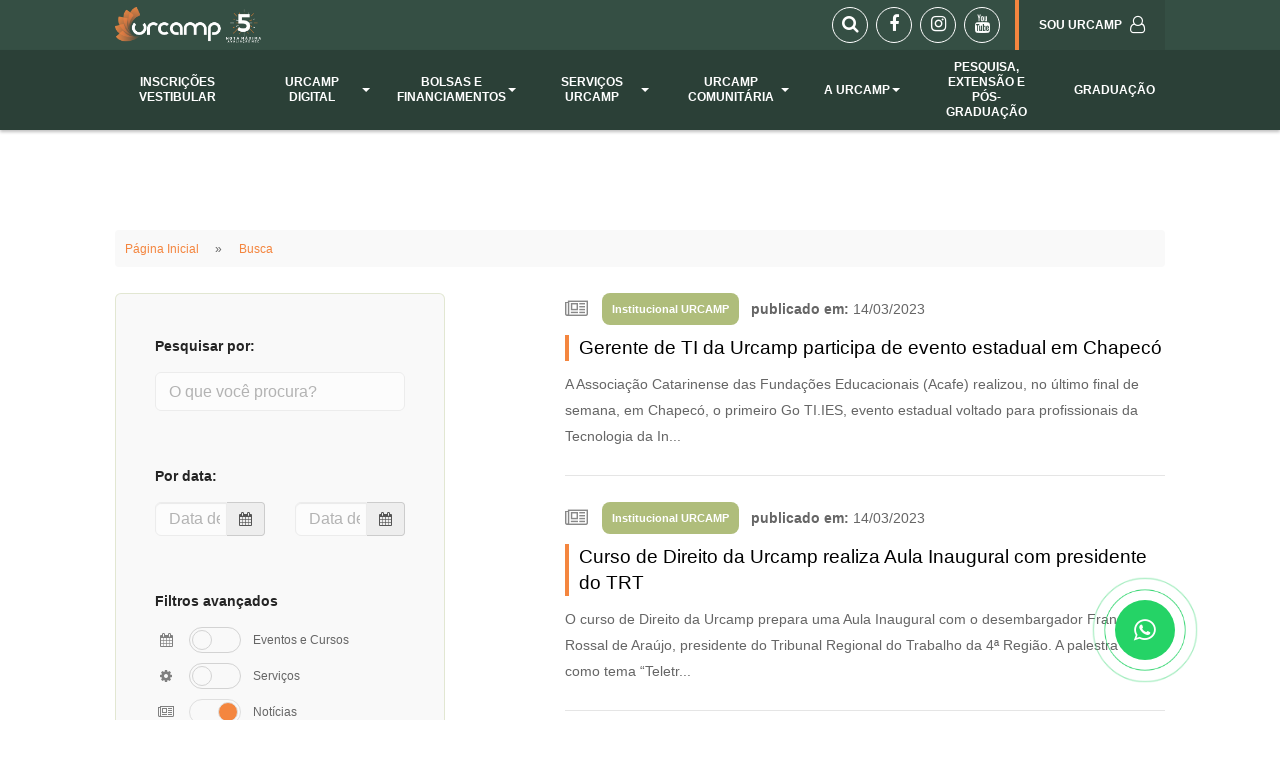

--- FILE ---
content_type: text/html; charset=UTF-8
request_url: https://site.urcamp.edu.br/busca/news?_page=121
body_size: 14170
content:
<!doctype html>
<html lang="pt-br">
<head>
    <meta charset="utf-8">
    <title>Urcamp - Presencial</title>
    <meta name="viewport" content="width=device-width, initial-scale=1.0">

    <title>URCAMP</title>
<meta name="description" content="A URCAMP, Instituição Comunitária de Educação Superior (ICES), localizada nas regiões da Campanha e da Fronteira Oeste, no Sul do Estado do Rio Grande do Sul, projeta a sua ação de ensino, de pesquisa e de extensão a partir da sua constituição enquanto instituição Comunitária, Regional e Filantrópica.">
<meta name="keywords" content="urcamp, graduação, pós-graduação, extensão, cursos">
<link rel="canonical" href="https://site.urcamp.edu.br/busca/news"/>
    <meta property="og:title" content="URCAMP" />
<meta property="og:description" content="A URCAMP, Instituição Comunitária de Educação Superior (ICES), localizada nas regiões da Campanha e da Fronteira Oeste, no Sul do Estado do Rio Grande do Sul, projeta a sua ação de ensino, de pesquisa e de extensão a partir da sua constituição enquanto instituição Comunitária, Regional e Filantrópica." />
<meta property="og:type" content="website" />
<meta property="og:image" content="https://site-novo.urcamp.edu.br/site/img/facebook-image.jpg" />

    <meta name="twitter:site" content="@ascomurcamp" />
    <meta name="facebook-domain-verification" content="wmyufnc2g27l339o7whong70hk1mp3" />
    <link rel="apple-touch-icon" sizes="180x180" href="/site/img/favicon/apple-touch-icon.png">
    <link rel="icon" type="image/png" sizes="32x32" href="/site/img/favicon/favicon-32x32.png">
    <link rel="icon" type="image/png" sizes="16x16" href="/site/img/favicon/favicon-16x16.png">
    <link rel="mask-icon" href="/site/img/favicon/safari-pinned-tab.svg" color="#5bbad5">
    <link rel="manifest" href="/manifest.json">
    <meta name="theme-color" content="#ffffff">

    <link href="https://maxcdn.bootstrapcdn.com/font-awesome/4.7.0/css/font-awesome.min.css" rel="stylesheet">
    <link href="https://site.urcamp.edu.br/site/css/dist.css" rel="stylesheet">
    <link href="https://site.urcamp.edu.br/site/css/theme.css" rel="stylesheet">
    <link href="https://site.urcamp.edu.br/site/css/custom.css" rel="stylesheet">
        <style type="text/css">
      #iframe-sz-chat {
        width: auto !important;
        min-height: auto !important;
      }
    </style>
    <script charset="UTF-8" src="//web.webpushs.com/js/push/9b46760ab93d33c3aa6bccdfe75dcb33_1.js" async></script>
    <!-- Google Tag Manager -->
    <script>(function(w,d,s,l,i){w[l]=w[l]||[];w[l].push({'gtm.start':
    new Date().getTime(),event:'gtm.js'});var f=d.getElementsByTagName(s)[0],
    j=d.createElement(s),dl=l!='dataLayer'?'&l='+l:'';j.async=true;j.src=
    'https://www.googletagmanager.com/gtm.js?id='+i+dl;f.parentNode.insertBefore(j,f);
    })(window,document,'script','dataLayer','GTM-M4LVFWR');</script>
    <!-- End Google Tag Manager -->

    <!-- Google Tag Manager --> <script>(function(w,d,s,l,i){w[l]=w[l]||[];w[l].push({'gtm.start': new Date().getTime(),event:'gtm.js'});var f=d.getElementsByTagName(s)[0], j=d.createElement(s),dl=l!='dataLayer'?'&l='+l:'';j.async=true;j.src= 'https://www.googletagmanager.com/gtm.js?id='+i+dl;f.parentNode.insertBefore(j,f); })(window,document,'script','dataLayer','GTM-PWR5B6MD');</script> <!-- End Google Tag Manager -->
</head>
<body class=" ">
<!-- Google Tag Manager (noscript) -->
<noscript><iframe src="https://www.googletagmanager.com/ns.html?id=GTM-M4LVFWR"
height="0" width="0" style="display:none;visibility:hidden"></iframe></noscript>
<!-- End Google Tag Manager (noscript) -->
<a id="start"></a>

<div class="notification pos-top pos-right border--bottom search-box"
     data-animation="from-top"
     data-notification-link="search-box">
    <form action="https://site.urcamp.edu.br/busca">
        <div class="container">
            <input type="search" name="search" placeholder="Buscar por..."/>
        </div>
    </form>
</div>

<div class="header-bar">
    <div class="container">
        <div class="content">
            <div class="header-bar-logo hidden-xs hidden-sm">
                <a href="https://site.urcamp.edu.br">
                    <img class="logo" alt="logo" src="https://site.urcamp.edu.br/site/img/logos/logo-branco.png"/>
                                    </a>
            </div>

            <div class="header-bar-right">
                <div class="actions">
                    <a class="icon -search-form"
                       data-notification-link="search-box">
                        <i class="fa fa-search"></i>
                    </a>
                    <!-- removido direcionamento para o fale conosco 
                    <a href="/fale-conosco"
                       class="icon"
                       title="Fale Conosco">
                        <i class="fa fa-envelope"></i>
                    </a> -->
                    <a href="https://www.facebook.com/UrcampOficial/"
                       target="_blank"
                       class="icon">
                        <i class="fa fa-facebook"></i>
                    </a>
                    <a href="https://www.instagram.com/urcampoficial/"
                       target="_blank"
                       class="icon">
                        <i class="fa fa-instagram"></i>
                    </a>
                    <a href="https://www.youtube.com/channel/UCGSHopmQ7ydjDV2cne_1ExA"
                       target="_blank"
                       class="icon">
                        <i class="fa fa-youtube"></i>
                    </a>
                </div>

                <div class="nav-container">
                    <nav id="menu2" class="bar bar--sm bar-1 hidden-xs hidden-sm">
                        <div class="bar__module">
                            <ul class="menu-horizontal text-left">
                                                                    <li class="dropdown dropdown--hover btns-header btn-area-academica">
                                        <span class="dropdown__trigger">
                                            <span class="menu-box">
                                                SOU URCAMP <i class="fa fa-user-o"></i>
                                            </span>
                                        </span>
                                        <div class="dropdown__container">
                                            <div class="container">
                                                <div class="row">
                                                    <div class="dropdown__content col-md-2">
                                                        <ul class="menu-vertical">
                                                                                                                            <li>
                                                                    <a href="http://sou.urcamp.edu.br/"
                                                                       target="_blank">
                                                                        <span class="menu-box">Sou Urcamp (Portal)</span>
                                                                    </a>
                                                                </li>
                                                                                                                            <li>
                                                                    <a href="https://site.urcamp.edu.br/biblioteca"
                                                                       target="">
                                                                        <span class="menu-box">Biblioteca</span>
                                                                    </a>
                                                                </li>
                                                                                                                            <li>
                                                                    <a href="https://sou.urcamp.edu.br/"
                                                                       target="_blank">
                                                                        <span class="menu-box">Biblioteca Virtual</span>
                                                                    </a>
                                                                </li>
                                                                                                                            <li>
                                                                    <a href="https://site.urcamp.edu.br/enade-urcamp"
                                                                       target="">
                                                                        <span class="menu-box">Enade Urcamp</span>
                                                                    </a>
                                                                </li>
                                                                                                                            <li>
                                                                    <a href="https://intranet.urcamp.edu.br"
                                                                       target="_blank">
                                                                        <span class="menu-box">Intranet</span>
                                                                    </a>
                                                                </li>
                                                                                                                            <li>
                                                                    <a href="http://virtual.urcamp.edu.br/"
                                                                       target="_blank">
                                                                        <span class="menu-box">Plataforma Moodle</span>
                                                                    </a>
                                                                </li>
                                                                                                                            <li>
                                                                    <a href="https://site.urcamp.edu.br/setor-de-registros"
                                                                       target="">
                                                                        <span class="menu-box">Setor de Registros Acadêmicos</span>
                                                                    </a>
                                                                </li>
                                                                                                                            <li>
                                                                    <a href="https://soui.urcamp.edu.br/"
                                                                       target="">
                                                                        <span class="menu-box">SOU I</span>
                                                                    </a>
                                                                </li>
                                                                                                                            <li>
                                                                    <a href="https://webdiario.urcamp.edu.br"
                                                                       target="_blank">
                                                                        <span class="menu-box">Webdiário</span>
                                                                    </a>
                                                                </li>
                                                                                                                            <li>
                                                                    <a href="https://mail.google.com/a/urcamp.edu.br"
                                                                       target="_blank">
                                                                        <span class="menu-box">Webmail</span>
                                                                    </a>
                                                                </li>
                                                                                                                            <li>
                                                                    <a href="https://urcamp.edu.br/documento/249/resolucao-0012023-regulamento-do-exame-de-proficiencia"
                                                                       target="_blank">
                                                                        <span class="menu-box">Prova de Proficiência</span>
                                                                    </a>
                                                                </li>
                                                                                                                            <li>
                                                                    <a href="https://site.urcamp.edu.br/documento/287/manual-tcc"
                                                                       target="_blank">
                                                                        <span class="menu-box">Manual de TCC</span>
                                                                    </a>
                                                                </li>
                                                                                                                            <li>
                                                                    <a href="https://site.urcamp.edu.br/documento/238/guia-estruturacao-de-tcc"
                                                                       target="_blank">
                                                                        <span class="menu-box">Estruturação de TCC</span>
                                                                    </a>
                                                                </li>
                                                                                                                            <li>
                                                                    <a href="https://site.urcamp.edu.br/calendario-academico-2025-2026"
                                                                       target="_blank">
                                                                        <span class="menu-box">Calendário Acadêmico</span>
                                                                    </a>
                                                                </li>
                                                                                                                            <li>
                                                                    <a href="https://urcamp.edu.br/manual-de-laboratorios-area-da-saude/manual-de-laboratorios-area-da-saude"
                                                                       target="_blank">
                                                                        <span class="menu-box">Manual de Segurança - Laboratórios da Saúde</span>
                                                                    </a>
                                                                </li>
                                                                                                                            <li>
                                                                    <a href="https://site.urcamp.edu.br/regimento-ceua"
                                                                       target="">
                                                                        <span class="menu-box">Regimento CEUA</span>
                                                                    </a>
                                                                </li>
                                                                                                                            <li>
                                                                    <a href="https://site.urcamp.edu.br/orientacao-para-descarte-urcamp"
                                                                       target="">
                                                                        <span class="menu-box">Orientação para Descarte - URCAMP</span>
                                                                    </a>
                                                                </li>
                                                                                                                            <li>
                                                                    <a href="https://site.urcamp.edu.br/documento/289/normas-laboratorio-de-fisica"
                                                                       target="_blank">
                                                                        <span class="menu-box">Normas Laboratório de Física</span>
                                                                    </a>
                                                                </li>
                                                                                                                            <li>
                                                                    <a href="https://site.urcamp.edu.br/documento/290/normas-laboratorio-de-topografia"
                                                                       target="_blank">
                                                                        <span class="menu-box">Normas Laboratório de Topografia</span>
                                                                    </a>
                                                                </li>
                                                                                                                            <li>
                                                                    <a href="https://site.urcamp.edu.br/documento/292/normas-laboratorio-de-materiais"
                                                                       target="_blank">
                                                                        <span class="menu-box">Normas Laboratório de Materiais</span>
                                                                    </a>
                                                                </li>
                                                                                                                            <li>
                                                                    <a href="https://site.urcamp.edu.br/documento/293/normas-laboratorio-de-zoologia"
                                                                       target="_blank">
                                                                        <span class="menu-box">Normas Laboratório de Zoologia</span>
                                                                    </a>
                                                                </li>
                                                                                                                            <li>
                                                                    <a href="https://site.urcamp.edu.br/documento/295/normas-laboratorio-de-quimica"
                                                                       target="_blank">
                                                                        <span class="menu-box">Normas Laboratório de Química</span>
                                                                    </a>
                                                                </li>
                                                                                                                            <li>
                                                                    <a href="https://site.urcamp.edu.br/documento/296/normas-laboratorio-de-botanica"
                                                                       target="_blank">
                                                                        <span class="menu-box">Normas Laboratório de Botânica</span>
                                                                    </a>
                                                                </li>
                                                                                                                            <li>
                                                                    <a href="https://site.urcamp.edu.br/documento/298/normas-laboratorio-de-informatica"
                                                                       target="_blank">
                                                                        <span class="menu-box">Normas Laboratório de Informática</span>
                                                                    </a>
                                                                </li>
                                                                                                                            <li>
                                                                    <a href="https://site.urcamp.edu.br/documento/304/guia-academico"
                                                                       target="_blank">
                                                                        <span class="menu-box">Guia  Acadêmico</span>
                                                                    </a>
                                                                </li>
                                                                                                                            <li>
                                                                    <a href="https://urcamp.edu.br/documentos?_page=1&amp;search=&amp;startDate=&amp;endDate=&amp;categories%5B%5D=regimentos"
                                                                       target="_blank">
                                                                        <span class="menu-box">Regimento Institucional URCAMP</span>
                                                                    </a>
                                                                </li>
                                                                                                                    </ul>
                                                    </div>
                                                </div>
                                            </div>
                                        </div>
                                    </li>
                                                            </ul>
                        </div>
                    </nav>
                </div>
            </div>
        </div>
    </div>
</div>

<div class="nav-container">
    <div class="bar bar--sm visible-xs visible-sm">
        <div class="container">
            <div class="menu-mobile-container">
                <div class="logo-mobile">
                    <a href="https://site.urcamp.edu.br" class="bar__module-logo">
                        <img class="logo" alt="logo" src="https://site.urcamp.edu.br/site/img/logos/logo-branco.png"/>
                                            </a>
                </div>
                <div class="menu-mobile">
                    <!--<a href=""
                       class="hamburger-toggle menu-toggle-search visible-xs-*"
                       data-notification-link="search-box"
                       data-scroll-class="40px:show-toggle-search">
                        <i class="fa fa-search"></i>
                    </a>-->
                    <a href="#" class="hamburger-toggle menu-mobile-toggle" data-toggle-class="#menu1;hidden-xs hidden-sm">
                        <i class="fa fa-bars stack-interface stack-menu"></i>
                    </a>
                </div>
            </div>
        </div>
    </div>
    <nav id="menu1" class="bar bar--sm bar-1 hidden-xs hidden-sm">
        <div class="container">
            <div class="row">
                <div class="col-xs-12">
                    <div class="bar__module">
                        <ul class="menu-horizontal text-left">
                                                                                                                                        <li>
                                            <a href="https://vestibular.urcamp.edu.br/inscricao"
                                               target="_blank">
                                                <span class="menu-box">INSCRIÇÕES VESTIBULAR</span>
                                            </a>
                                        </li>
                                                                                                                                                                                                            <li class=" dropdown dropdown--hover">
                                                                                            <span class="dropdown__trigger">
                                                    <span class="menu-box">
                                                        URCAMP DIGITAL <b class="caret"></b>
                                                    </span>
                                                </span>
                                                <div class="dropdown__container">
                                                    <div class="container">
                                                        <div class="row">
                                                            <div class="dropdown__content col-md-2">
                                                                <ul class="menu-vertical">
                                                                                                                                            <li class="">
                                                                                                                                                            <a href="https://www.urcamp.edu.br/ensino/qualificacao-urcamp-online"
                                                                                   target="_blank">
                                                                                    Qualificação Online -  QUO
                                                                                </a>
                                                                                                                                                    </li>
                                                                                                                                            <li class="">
                                                                                                                                                            <a href="https://urcamp.edu.br/urcamp-digital"
                                                                                   target="_blank">
                                                                                    Graduação Digital - EAD
                                                                                </a>
                                                                                                                                                    </li>
                                                                                                                                    </ul>
                                                            </div>
                                                        </div>
                                                    </div>
                                                </div>
                                                                                    </li>
                                                                                                                                                                                                            <li class=" dropdown dropdown--hover">
                                                                                            <span class="dropdown__trigger">
                                                    <span class="menu-box">
                                                        BOLSAS E FINANCIAMENTOS <b class="caret"></b>
                                                    </span>
                                                </span>
                                                <div class="dropdown__container">
                                                    <div class="container">
                                                        <div class="row">
                                                            <div class="dropdown__content col-md-2">
                                                                <ul class="menu-vertical">
                                                                                                                                            <li class="">
                                                                                                                                                            <a href="https://www.urcamp.edu.br/financiamento-e-bolsas/bolsas"
                                                                                   target="">
                                                                                    Bolsas (funcionários/professores)
                                                                                </a>
                                                                                                                                                    </li>
                                                                                                                                            <li class="">
                                                                                                                                                            <a href="https://www.urcamp.edu.br/financiamento-e-bolsas/bolsas/educacao-basica/bolsas-sociais"
                                                                                   target="">
                                                                                    Bolsas Sociais
                                                                                </a>
                                                                                                                                                    </li>
                                                                                                                                            <li class="">
                                                                                                                                                            <a href="https://www.urcamp.edu.br/financiamento-e-bolsas/bolsas/graduacao/prouni"
                                                                                   target="">
                                                                                    PROUNI
                                                                                </a>
                                                                                                                                                    </li>
                                                                                                                                            <li class="">
                                                                                                                                                            <a href="https://www.urcamp.edu.br/convenios"
                                                                                   target="">
                                                                                    Convênios (empresas)
                                                                                </a>
                                                                                                                                                    </li>
                                                                                                                                            <li class="">
                                                                                                                                                            <a href="https://www.urcamp.edu.br/financiamento-e-bolsas/descontos"
                                                                                   target="">
                                                                                    Descontos
                                                                                </a>
                                                                                                                                                    </li>
                                                                                                                                            <li class="">
                                                                                                                                                            <a href="https://www.urcamp.edu.br/financiamento-e-bolsas/financiamento-da-graduacao"
                                                                                   target="">
                                                                                    Financiamentos
                                                                                </a>
                                                                                                                                                    </li>
                                                                                                                                            <li class=" dropdown dropdown--hover">
                                                                                                                                                            <span class="dropdown__trigger">
                                                                                    Saiba como ingressar na URCAMP <b
                                                                                            class="caret"></b>
                                                                                </span>
                                                                                <div class="dropdown__container">
                                                                                    <div class="container">
                                                                                        <div class="row">
                                                                                            <div class="dropdown__content col-md-2">
                                                                                                <ul class="menu-vertical">
                                                                                                                                                                                                            <li>
                                                                                                            <a href="https://api.whatsapp.com/send/?phone=555332428244&amp;text&amp;type=phone_number&amp;app_absent=0"
                                                                                                               target="_blank">Fale com um atendente!!</a>
                                                                                                        </li>
                                                                                                                                                                                                    </ul>
                                                                                            </div>
                                                                                        </div>
                                                                                    </div>
                                                                                </div>
                                                                                                                                                    </li>
                                                                                                                                    </ul>
                                                            </div>
                                                        </div>
                                                    </div>
                                                </div>
                                                                                    </li>
                                                                                                                                                                                                            <li class=" dropdown dropdown--hover">
                                                                                            <span class="dropdown__trigger">
                                                    <span class="menu-box">
                                                        SERVIÇOS URCAMP <b class="caret"></b>
                                                    </span>
                                                </span>
                                                <div class="dropdown__container">
                                                    <div class="container">
                                                        <div class="row">
                                                            <div class="dropdown__content col-md-2">
                                                                <ul class="menu-vertical">
                                                                                                                                            <li class="">
                                                                                                                                                            <a href="https://site.urcamp.edu.br/pesquisa-e-extensao/ediurcamp"
                                                                                   target="">
                                                                                    Editora - EDIURCAMP
                                                                                </a>
                                                                                                                                                    </li>
                                                                                                                                            <li class="">
                                                                                                                                                            <a href="https://site.urcamp.edu.br/pesquisa-e-extensao/inovacao"
                                                                                   target="">
                                                                                    Inovação Urcamp
                                                                                </a>
                                                                                                                                                    </li>
                                                                                                                                            <li class="">
                                                                                                                                                            <a href="https://site.urcamp.edu.br/pesquisa-e-extensao/laboratorios-e-servicos/servicos-sociais/consultoria-junior"
                                                                                   target="_blank">
                                                                                    Consultoria Jr.
                                                                                </a>
                                                                                                                                                    </li>
                                                                                                                                            <li class="">
                                                                                                                                                            <a href="https://site.urcamp.edu.br/hospital-e-consultorio-veterinario-bage"
                                                                                   target="">
                                                                                    Hospital e Consultório - VETERINÁRIO (BAGÉ)
                                                                                </a>
                                                                                                                                                    </li>
                                                                                                                                            <li class="">
                                                                                                                                                            <a href="https://site.urcamp.edu.br/nucleo-de-apoio-contabil-e-fiscal"
                                                                                   target="_blank">
                                                                                    Núcleo de Apoio Contábil e Fiscal
                                                                                </a>
                                                                                                                                                    </li>
                                                                                                                                            <li class="">
                                                                                                                                                            <a href="https://site.urcamp.edu.br/laboratorio-de-solos-intec"
                                                                                   target="_blank">
                                                                                    Laboratório de Solos - INTEC
                                                                                </a>
                                                                                                                                                    </li>
                                                                                                                                            <li class="">
                                                                                                                                                            <a href="https://site.urcamp.edu.br/laboratorio-de-analise-de-sementes-intec"
                                                                                   target="_blank">
                                                                                    Laboratório de Análise de Sementes - INTEC
                                                                                </a>
                                                                                                                                                    </li>
                                                                                                                                            <li class="">
                                                                                                                                                            <a href="https://site.urcamp.edu.br/laboratorio-de-biotecnologia-vegetal-intec"
                                                                                   target="_blank">
                                                                                    Laboratório de Biotecnologia Vegetal - INTEC
                                                                                </a>
                                                                                                                                                    </li>
                                                                                                                                            <li class="">
                                                                                                                                                            <a href="https://site.urcamp.edu.br/laboratorio-de-microbiologia-de-alimentos-intec"
                                                                                   target="_blank">
                                                                                    Laboratório de Microbiologia de Alimentos - INTEC
                                                                                </a>
                                                                                                                                                    </li>
                                                                                                                                            <li class="">
                                                                                                                                                            <a href="https://site.urcamp.edu.br/laboratorio-de-materiais"
                                                                                   target="">
                                                                                    Laboratório de Materiais
                                                                                </a>
                                                                                                                                                    </li>
                                                                                                                                            <li class="">
                                                                                                                                                            <a href="https://site.urcamp.edu.br/acao-comunitaria/nucleo-de-pratica-juridica"
                                                                                   target="">
                                                                                    NPJ (Núcleo de Prática Jurídica) - Bagé, Santana do Livramento, São Gabriel e Alegrete
                                                                                </a>
                                                                                                                                                    </li>
                                                                                                                                            <li class="">
                                                                                                                                                            <a href="https://site.urcamp.edu.br/acao-comunitaria/nucleo-da-praticas-em-saude"
                                                                                   target="">
                                                                                    NPS - Núcleo de Práticas em Saúde
                                                                                </a>
                                                                                                                                                    </li>
                                                                                                                                    </ul>
                                                            </div>
                                                        </div>
                                                    </div>
                                                </div>
                                                                                    </li>
                                                                                                                                                                                                            <li class=" dropdown dropdown--hover">
                                                                                            <span class="dropdown__trigger">
                                                    <span class="menu-box">
                                                        URCAMP COMUNITÁRIA <b class="caret"></b>
                                                    </span>
                                                </span>
                                                <div class="dropdown__container">
                                                    <div class="container">
                                                        <div class="row">
                                                            <div class="dropdown__content col-md-2">
                                                                <ul class="menu-vertical">
                                                                                                                                            <li class="">
                                                                                                                                                            <a href="https://site.urcamp.edu.br/acao-comunitaria/hospital-universitario"
                                                                                   target="">
                                                                                    Hospital Universitário
                                                                                </a>
                                                                                                                                                    </li>
                                                                                                                                            <li class="">
                                                                                                                                                            <a href="https://www.jornalminuano.com.br/"
                                                                                   target="">
                                                                                    Jornal Minuano
                                                                                </a>
                                                                                                                                                    </li>
                                                                                                                                            <li class="">
                                                                                                                                                            <a href="https://site.urcamp.edu.br/acao-comunitaria/museus"
                                                                                   target="">
                                                                                    Museu Dom Diogo de Souza     Museu da Gravura
                                                                                </a>
                                                                                                                                                    </li>
                                                                                                                                            <li class="">
                                                                                                                                                            <a href="https://site.urcamp.edu.br/desenvolvimento-regional"
                                                                                   target="">
                                                                                    Desenvolvimento Regional
                                                                                </a>
                                                                                                                                                    </li>
                                                                                                                                            <li class="">
                                                                                                                                                            <a href="https://site.urcamp.edu.br/complexo-do-museu-dom-diogo-de-souza"
                                                                                   target="">
                                                                                    Complexo do Museu Dom Diogo de Souza
                                                                                </a>
                                                                                                                                                    </li>
                                                                                                                                            <li class="">
                                                                                                                                                            <a href="https://urcamp.edu.br/nossos-campi"
                                                                                   target="">
                                                                                    Nossos Campi - Alegrete, Bagé, Dom Pedrito, São Gabriel, Santana do Livramento
                                                                                </a>
                                                                                                                                                    </li>
                                                                                                                                            <li class="">
                                                                                                                                                            <a href="https://www.youtube.com/watch?v=f_skkFsgj2c"
                                                                                   target="">
                                                                                    Vídeo Institucional Fazer Urcamp Faz Bem
                                                                                </a>
                                                                                                                                                    </li>
                                                                                                                                    </ul>
                                                            </div>
                                                        </div>
                                                    </div>
                                                </div>
                                                                                    </li>
                                                                                                                                                                                                            <li class=" dropdown dropdown--hover">
                                                                                            <span class="dropdown__trigger">
                                                    <span class="menu-box">
                                                        A URCAMP <b class="caret"></b>
                                                    </span>
                                                </span>
                                                <div class="dropdown__container">
                                                    <div class="container">
                                                        <div class="row">
                                                            <div class="dropdown__content col-md-2">
                                                                <ul class="menu-vertical">
                                                                                                                                            <li class="">
                                                                                                                                                            <a href="https://site.urcamp.edu.br/a-urcamp/fundacao-attila-taborda"
                                                                                   target="">
                                                                                    Fundação Attila Taborda
                                                                                </a>
                                                                                                                                                    </li>
                                                                                                                                            <li class="">
                                                                                                                                                            <a href="https://site.urcamp.edu.br/avaliacao-institucional-urcamp"
                                                                                   target="">
                                                                                    Avaliação Institucional Urcamp
                                                                                </a>
                                                                                                                                                    </li>
                                                                                                                                            <li class="">
                                                                                                                                                            <a href="https://site.urcamp.edu.br/a-urcamp/comissao-propria-de-avaliacao-cpa"
                                                                                   target="">
                                                                                    Comissão Própria de Avaliação (CPA)
                                                                                </a>
                                                                                                                                                    </li>
                                                                                                                                            <li class="">
                                                                                                                                                            <a href="https://urcamp.edu.br/documentos"
                                                                                   target="_blank">
                                                                                    Documentos / Portarias / Resoluções
                                                                                </a>
                                                                                                                                                    </li>
                                                                                                                                            <li class="">
                                                                                                                                                            <a href="https://site.urcamp.edu.br/a-urcamp/documentacao-legal"
                                                                                   target="">
                                                                                    Documentação Institucional
                                                                                </a>
                                                                                                                                                    </li>
                                                                                                                                            <li class="">
                                                                                                                                                            <a href="https://site.urcamp.edu.br/a-urcamp/editais"
                                                                                   target="">
                                                                                    Editais / Vagas
                                                                                </a>
                                                                                                                                                    </li>
                                                                                                                                            <li class="">
                                                                                                                                                            <a href="https://site.urcamp.edu.br/a-urcamp/institucional"
                                                                                   target="">
                                                                                    Institucional
                                                                                </a>
                                                                                                                                                    </li>
                                                                                                                                            <li class="">
                                                                                                                                                            <a href="https://site.urcamp.edu.br/internacionalizacao"
                                                                                   target="">
                                                                                    Internacionalização
                                                                                </a>
                                                                                                                                                    </li>
                                                                                                                                            <li class="">
                                                                                                                                                            <a href="https://site.urcamp.edu.br/trabalhe-conosco"
                                                                                   target="">
                                                                                    Trabalhe Conosco
                                                                                </a>
                                                                                                                                                    </li>
                                                                                                                                            <li class="">
                                                                                                                                                            <a href="https://urcamp.edu.br/eleicoes-conselho-fiscal-2024"
                                                                                   target="_blank">
                                                                                    Eleições Conselho Fiscal - FAT 2024
                                                                                </a>
                                                                                                                                                    </li>
                                                                                                                                            <li class="">
                                                                                                                                                            <a href="https://ouvidoria.urcamp.edu.br/"
                                                                                   target="_blank">
                                                                                    Ouvidoria
                                                                                </a>
                                                                                                                                                    </li>
                                                                                                                                            <li class="">
                                                                                                                                                            <a href="https://urcamp.edu.br/pdi-plano-de-desenvolvimento-institucional-2023-2027"
                                                                                   target="">
                                                                                    PDI - Plano de Desenvolvimento Institucional 2023-2027
                                                                                </a>
                                                                                                                                                    </li>
                                                                                                                                    </ul>
                                                            </div>
                                                        </div>
                                                    </div>
                                                </div>
                                                                                    </li>
                                                                                                                                                                                                            <li>
                                            <a href="https://site.urcamp.edu.br/vem-ser-urcamp/formas-de-ingresso/pos-graduacao"
                                               target="">
                                                <span class="menu-box">PESQUISA, EXTENSÃO E PÓS-GRADUAÇÃO</span>
                                            </a>
                                        </li>
                                                                                                                                                                                                            <li>
                                            <a href="https://www.urcamp.edu.br/ensino/graduacao"
                                               target="_blank">
                                                <span class="menu-box">GRADUAÇÃO</span>
                                            </a>
                                        </li>
                                                                                                
                                                            <li class="dropdown dropdown--hover btns-header btn-area-academica visible-xs visible-sm">
                                    <span class="dropdown__trigger">
                                        <span class="menu-box">
                                            SOU URCAMP <i class="fa fa-user-o"></i>
                                        </span>
                                    </span>
                                    <div class="dropdown__container">
                                        <div class="container">
                                            <div class="row">
                                                <div class="dropdown__content col-md-2">
                                                    <ul class="menu-vertical">
                                                                                                                    <li>
                                                                <a href="http://sou.urcamp.edu.br/"
                                                                   target="_blank">
                                                                    <span class="menu-box">Sou Urcamp (Portal)</span>
                                                                </a>
                                                            </li>
                                                                                                                    <li>
                                                                <a href="https://site.urcamp.edu.br/biblioteca"
                                                                   target="">
                                                                    <span class="menu-box">Biblioteca</span>
                                                                </a>
                                                            </li>
                                                                                                                    <li>
                                                                <a href="https://sou.urcamp.edu.br/"
                                                                   target="_blank">
                                                                    <span class="menu-box">Biblioteca Virtual</span>
                                                                </a>
                                                            </li>
                                                                                                                    <li>
                                                                <a href="https://site.urcamp.edu.br/enade-urcamp"
                                                                   target="">
                                                                    <span class="menu-box">Enade Urcamp</span>
                                                                </a>
                                                            </li>
                                                                                                                    <li>
                                                                <a href="https://intranet.urcamp.edu.br"
                                                                   target="_blank">
                                                                    <span class="menu-box">Intranet</span>
                                                                </a>
                                                            </li>
                                                                                                                    <li>
                                                                <a href="http://virtual.urcamp.edu.br/"
                                                                   target="_blank">
                                                                    <span class="menu-box">Plataforma Moodle</span>
                                                                </a>
                                                            </li>
                                                                                                                    <li>
                                                                <a href="https://site.urcamp.edu.br/setor-de-registros"
                                                                   target="">
                                                                    <span class="menu-box">Setor de Registros Acadêmicos</span>
                                                                </a>
                                                            </li>
                                                                                                                    <li>
                                                                <a href="https://soui.urcamp.edu.br/"
                                                                   target="">
                                                                    <span class="menu-box">SOU I</span>
                                                                </a>
                                                            </li>
                                                                                                                    <li>
                                                                <a href="https://webdiario.urcamp.edu.br"
                                                                   target="_blank">
                                                                    <span class="menu-box">Webdiário</span>
                                                                </a>
                                                            </li>
                                                                                                                    <li>
                                                                <a href="https://mail.google.com/a/urcamp.edu.br"
                                                                   target="_blank">
                                                                    <span class="menu-box">Webmail</span>
                                                                </a>
                                                            </li>
                                                                                                                    <li>
                                                                <a href="https://urcamp.edu.br/documento/249/resolucao-0012023-regulamento-do-exame-de-proficiencia"
                                                                   target="_blank">
                                                                    <span class="menu-box">Prova de Proficiência</span>
                                                                </a>
                                                            </li>
                                                                                                                    <li>
                                                                <a href="https://site.urcamp.edu.br/documento/287/manual-tcc"
                                                                   target="_blank">
                                                                    <span class="menu-box">Manual de TCC</span>
                                                                </a>
                                                            </li>
                                                                                                                    <li>
                                                                <a href="https://site.urcamp.edu.br/documento/238/guia-estruturacao-de-tcc"
                                                                   target="_blank">
                                                                    <span class="menu-box">Estruturação de TCC</span>
                                                                </a>
                                                            </li>
                                                                                                                    <li>
                                                                <a href="https://site.urcamp.edu.br/calendario-academico-2025-2026"
                                                                   target="_blank">
                                                                    <span class="menu-box">Calendário Acadêmico</span>
                                                                </a>
                                                            </li>
                                                                                                                    <li>
                                                                <a href="https://urcamp.edu.br/manual-de-laboratorios-area-da-saude/manual-de-laboratorios-area-da-saude"
                                                                   target="_blank">
                                                                    <span class="menu-box">Manual de Segurança - Laboratórios da Saúde</span>
                                                                </a>
                                                            </li>
                                                                                                                    <li>
                                                                <a href="https://site.urcamp.edu.br/regimento-ceua"
                                                                   target="">
                                                                    <span class="menu-box">Regimento CEUA</span>
                                                                </a>
                                                            </li>
                                                                                                                    <li>
                                                                <a href="https://site.urcamp.edu.br/orientacao-para-descarte-urcamp"
                                                                   target="">
                                                                    <span class="menu-box">Orientação para Descarte - URCAMP</span>
                                                                </a>
                                                            </li>
                                                                                                                    <li>
                                                                <a href="https://site.urcamp.edu.br/documento/289/normas-laboratorio-de-fisica"
                                                                   target="_blank">
                                                                    <span class="menu-box">Normas Laboratório de Física</span>
                                                                </a>
                                                            </li>
                                                                                                                    <li>
                                                                <a href="https://site.urcamp.edu.br/documento/290/normas-laboratorio-de-topografia"
                                                                   target="_blank">
                                                                    <span class="menu-box">Normas Laboratório de Topografia</span>
                                                                </a>
                                                            </li>
                                                                                                                    <li>
                                                                <a href="https://site.urcamp.edu.br/documento/292/normas-laboratorio-de-materiais"
                                                                   target="_blank">
                                                                    <span class="menu-box">Normas Laboratório de Materiais</span>
                                                                </a>
                                                            </li>
                                                                                                                    <li>
                                                                <a href="https://site.urcamp.edu.br/documento/293/normas-laboratorio-de-zoologia"
                                                                   target="_blank">
                                                                    <span class="menu-box">Normas Laboratório de Zoologia</span>
                                                                </a>
                                                            </li>
                                                                                                                    <li>
                                                                <a href="https://site.urcamp.edu.br/documento/295/normas-laboratorio-de-quimica"
                                                                   target="_blank">
                                                                    <span class="menu-box">Normas Laboratório de Química</span>
                                                                </a>
                                                            </li>
                                                                                                                    <li>
                                                                <a href="https://site.urcamp.edu.br/documento/296/normas-laboratorio-de-botanica"
                                                                   target="_blank">
                                                                    <span class="menu-box">Normas Laboratório de Botânica</span>
                                                                </a>
                                                            </li>
                                                                                                                    <li>
                                                                <a href="https://site.urcamp.edu.br/documento/298/normas-laboratorio-de-informatica"
                                                                   target="_blank">
                                                                    <span class="menu-box">Normas Laboratório de Informática</span>
                                                                </a>
                                                            </li>
                                                                                                                    <li>
                                                                <a href="https://site.urcamp.edu.br/documento/304/guia-academico"
                                                                   target="_blank">
                                                                    <span class="menu-box">Guia  Acadêmico</span>
                                                                </a>
                                                            </li>
                                                                                                                    <li>
                                                                <a href="https://urcamp.edu.br/documentos?_page=1&amp;search=&amp;startDate=&amp;endDate=&amp;categories%5B%5D=regimentos"
                                                                   target="_blank">
                                                                    <span class="menu-box">Regimento Institucional URCAMP</span>
                                                                </a>
                                                            </li>
                                                                                                            </ul>
                                                </div>
                                            </div>
                                        </div>
                                    </div>
                                </li>
                                                    </ul>
                    </div>
                </div>
            </div>
        </div>
    </nav>
</div>


<div class="main-container">
    
    <section class="sections page-content">

        <div class="container">

            <ol class="breadcrumbs">
    <li>
        <a href="https://site.urcamp.edu.br">Página Inicial</a>
    </li>
                        <li>
                                    <a href="/busca?">Busca</a>
                            </li>
            </ol>
            <div class="row">
                <div class="col-sm-8 col-sm-push-4 col-md-7 col-md-push-5">

                    
                    <ul class="results-list search-list">
                                                    <li>
                                <div class="date">
                                    <span class="icon" title="Notícias">
                                        <i class="fa fa-newspaper-o"></i>
                                    </span>
                                                                                                                <span class="label-search">
                                            Institucional URCAMP
                                        </span>
                                                                                                                <span><strong>publicado em:</strong> 14/03/2023</span>
                                                                    </div>
                                <a href="https://urcamp.edu.br/noticia/14/03/2023/gerente-de-ti-da-urcamp-participa-de-evento-estadual-em-chapeco">
                                    <h4>Gerente de TI da Urcamp participa de evento estadual em Chapecó</h4>
                                </a>
                                <div>
A Associação Catarinense das Fundações Educacionais (Acafe) realizou, no último final de semana, em Chapecó, o primeiro Go TI.IES, evento estadual voltado para profissionais da Tecnologia da In...</div>
                            </li>
                                                    <li>
                                <div class="date">
                                    <span class="icon" title="Notícias">
                                        <i class="fa fa-newspaper-o"></i>
                                    </span>
                                                                                                                <span class="label-search">
                                            Institucional URCAMP
                                        </span>
                                                                                                                <span><strong>publicado em:</strong> 14/03/2023</span>
                                                                    </div>
                                <a href="https://urcamp.edu.br/noticia/14/03/2023/curso-de-direito-da-urcamp-realiza-aula-inaugural-com-presidente-do-trt">
                                    <h4>Curso de Direito da Urcamp realiza Aula Inaugural com presidente do TRT</h4>
                                </a>
                                <div>
O curso de Direito da Urcamp prepara uma Aula Inaugural com o desembargador Francisco Rossal de Araújo, presidente do Tribunal Regional do Trabalho da 4ª Região. A palestra tem como tema “Teletr...</div>
                            </li>
                                                    <li>
                                <div class="date">
                                    <span class="icon" title="Notícias">
                                        <i class="fa fa-newspaper-o"></i>
                                    </span>
                                                                                                                <span class="label-search">
                                            Institucional URCAMP
                                        </span>
                                                                                                                <span><strong>publicado em:</strong> 13/03/2023</span>
                                                                    </div>
                                <a href="https://urcamp.edu.br/noticia/13/03/2023/hospital-universitario-recebera-emenda-de-r-250-mil">
                                    <h4>Hospital Universitário receberá emenda de R$ 250 mil</h4>
                                </a>
                                <div>O reitor da Urcamp, professor Antônio Evanhoé Sobrinho, recebeu o deputado estadual Luiz Fernando Mainardi (PT), acompanhado por vereadores. Na ocasião, o parlamentar anunciou a destinação de uma...</div>
                            </li>
                                                    <li>
                                <div class="date">
                                    <span class="icon" title="Notícias">
                                        <i class="fa fa-newspaper-o"></i>
                                    </span>
                                                                                                                <span class="label-search">
                                            Institucional URCAMP
                                        </span>
                                                                                                                <span><strong>publicado em:</strong> 13/03/2023</span>
                                                                    </div>
                                <a href="https://urcamp.edu.br/noticia/13/03/2023/agronomia-da-urcamp-realiza-aulas-praticas-no-campus-rural">
                                    <h4>Agronomia da Urcamp realiza aulas práticas no Campus Rural</h4>
                                </a>
                                <div>Desde que o ano letivo foi aberto, as aulas práticas têm movimentado o Campus Rural da Urcamp. Destaque, dessa vez, para o curso da Agronomia. Os alunos fizeram um levantamento topográfico e uma co...</div>
                            </li>
                                                    <li>
                                <div class="date">
                                    <span class="icon" title="Notícias">
                                        <i class="fa fa-newspaper-o"></i>
                                    </span>
                                                                                                                <span class="label-search">
                                            Institucional URCAMP
                                        </span>
                                                                                                                <span><strong>publicado em:</strong> 13/03/2023</span>
                                                                    </div>
                                <a href="https://urcamp.edu.br/noticia/13/03/2023/urcamp-geek-no-animaverse">
                                    <h4>Urcamp Geek no Animaverse!</h4>
                                </a>
                                <div>
A Urcamp teve um final de semana geek no AnimaVerse Bagé ! O evento foi realizado durante o final de semana, no Colégio São Pedro, e a instituição esteve representada por quatro cursos. Pelo Jor...</div>
                            </li>
                                                    <li>
                                <div class="date">
                                    <span class="icon" title="Notícias">
                                        <i class="fa fa-newspaper-o"></i>
                                    </span>
                                                                                                                <span class="label-search">
                                            Institucional URCAMP
                                        </span>
                                                                                                                <span><strong>publicado em:</strong> 10/03/2023</span>
                                                                    </div>
                                <a href="https://urcamp.edu.br/noticia/10/03/2023/liberado-lote-online-para-palestra-de-fabricio-carpinejar-na-aula-magna-da-urcamp-em-parceria-com-sebraers">
                                    <h4>Liberado lote online para palestra de Fabrício Carpinejar na Aula Magna da Urcamp, em parceria com Sebrae/RS</h4>
                                </a>
                                <div>Bastou apenas dois dias para que o lote presencial fosse esgotado! Porém, Urcamp e Sebrae/RS lançam um 2° lote para acompanhar de forma ONLINE a palestra de Fabrício Carpinejar. O tema é Transfor...</div>
                            </li>
                                                    <li>
                                <div class="date">
                                    <span class="icon" title="Notícias">
                                        <i class="fa fa-newspaper-o"></i>
                                    </span>
                                                                                                                <span class="label-search">
                                            Institucional URCAMP
                                        </span>
                                                                                                                <span><strong>publicado em:</strong> 10/03/2023</span>
                                                                    </div>
                                <a href="https://urcamp.edu.br/noticia/10/03/2023/curso-de-sistemas-de-informacao-realiza-minicurso-de-programacao-em-python">
                                    <h4>Curso de Sistemas de Informação realiza Minicurso de Programação em Python</h4>
                                </a>
                                <div>Curso de Sistemas de Informação realiza Minicurso de Programação em PythonO curso de Sistemas de Informação promoveu, na noite da última quinta-feira, no Laboratório e Informática do Ginásio...</div>
                            </li>
                                                    <li>
                                <div class="date">
                                    <span class="icon" title="Notícias">
                                        <i class="fa fa-newspaper-o"></i>
                                    </span>
                                                                                                                <span class="label-search">
                                            Institucional URCAMP
                                        </span>
                                                                                                                <span><strong>publicado em:</strong> 09/03/2023</span>
                                                                    </div>
                                <a href="https://urcamp.edu.br/noticia/09/03/2023/pluralidade-feminina-abre-ciclo-de-palestras-da-enfermagem-na-urcamp">
                                    <h4>“Pluralidade Feminina” abre ciclo de palestras da Enfermagem na Urcamp</h4>
                                </a>
                                <div>Na noite de 08 de março, ocorreu no Salão de Atos da URCAMP a atividade “Pluralidade feminina”, alusiva ao Dia Internacional da Mulher. A organização do evento ficou a cargo do curso de gradua...</div>
                            </li>
                                                    <li>
                                <div class="date">
                                    <span class="icon" title="Notícias">
                                        <i class="fa fa-newspaper-o"></i>
                                    </span>
                                                                                                                <span class="label-search">
                                            Institucional URCAMP
                                        </span>
                                                                                                                <span><strong>publicado em:</strong> 09/03/2023</span>
                                                                    </div>
                                <a href="https://urcamp.edu.br/noticia/09/03/2023/urcamp-indica-professor-ricardo-cougo-como-representante-no-corede">
                                    <h4>Urcamp indica professor Ricardo Cougo como representante no Corede</h4>
                                </a>
                                <div>O reitor da Urcamp, professor Antônio Evanhoé Sobrinho, formalizou a indicação do professor e economista Ricardo Cougo para ser o representante da instituição junto ao Conselho Regional de Desen...</div>
                            </li>
                                                    <li>
                                <div class="date">
                                    <span class="icon" title="Notícias">
                                        <i class="fa fa-newspaper-o"></i>
                                    </span>
                                                                                                                <span class="label-search">
                                            Institucional URCAMP
                                        </span>
                                                                                                                <span><strong>publicado em:</strong> 09/03/2023</span>
                                                                    </div>
                                <a href="https://urcamp.edu.br/noticia/09/03/2023/urcamp-em-parceria-com-sebraers-realiza-aula-magna-com-palestra-de-fabricio-carpinejar">
                                    <h4>Urcamp, em parceria com Sebrae/RS, realiza Aula Magna com palestra de Fabrício Carpinejar</h4>
                                </a>
                                <div>A Urcamp realiza uma Aula Magna em parceria com o Sebrae/RS. Palestra com Fabrício Carpinejar, dia 23 de março (quinta-feira), às 19h, no Centro Cultural Auxiliadora, com o tema Transformação pel...</div>
                            </li>
                                            </ul>

                    <div class="pagination">
        
                    <a class="pagination__prev" href="https://site.urcamp.edu.br/busca/news?_page=120" title="Previous Page">&laquo;</a>
        
        
        <ol>
                            
                
                
                                                                                        <li><a href="https://site.urcamp.edu.br/busca/news?_page=1">1</a></li>
                                                                                                <li><a href="https://site.urcamp.edu.br/busca/news?_page=2">2</a></li>
                                                                                        
                                    <li class="disabled"><span>...</span></li>
                
                
                                            
                
                
                                                                                        <li><a href="https://site.urcamp.edu.br/busca/news?_page=118">118</a></li>
                                                                                                <li><a href="https://site.urcamp.edu.br/busca/news?_page=119">119</a></li>
                                                                                                <li><a href="https://site.urcamp.edu.br/busca/news?_page=120">120</a></li>
                                                                                                <li class="pagination__current"><span>121</span></li>
                                                                                                <li><a href="https://site.urcamp.edu.br/busca/news?_page=122">122</a></li>
                                                                                                <li><a href="https://site.urcamp.edu.br/busca/news?_page=123">123</a></li>
                                                                                                <li><a href="https://site.urcamp.edu.br/busca/news?_page=124">124</a></li>
                                                                                        
                                    <li class="disabled"><span>...</span></li>
                
                
                                            
                
                
                                                                                        <li><a href="https://site.urcamp.edu.br/busca/news?_page=247">247</a></li>
                                                                                                <li><a href="https://site.urcamp.edu.br/busca/news?_page=248">248</a></li>
                                                                                </ol>

        
                    <a class="pagination__next" href="https://site.urcamp.edu.br/busca/news?_page=122" title="Previous Page">&raquo;</a>
            </div>


                </div>
                <div class="col-sm-pull-8 col-sm-4 col-md-pull-7 search-sidebar">
                    <div class="boxed boxed--border boxed--lg bg--secondary">
                        <form action="https://site.urcamp.edu.br/busca">
                            <div class="sidebar__widget">
                                <h5>Pesquisar por:</h5>
                                <input type="text"
                                       name="search"
                                       placeholder="O que você procura?"
                                       value="">
                            </div>
                            <div class="sidebar__widget">
                                <h5>Por data:</h5>
                                <div class="row">
                                    <div class="col-md-6">
                                        <div class="input-group">
                                            <input type="text"
                                                   class="form-control datepicker"
                                                   name="startDate"
                                                   placeholder="Data de Início"
                                                   value="">
                                            <div class="input-group-addon">
                                                <span class="fa fa-calendar"></span>
                                            </div>
                                        </div>
                                    </div>
                                    <div class="col-md-6">
                                        <div class="input-group">
                                            <input type="text"
                                                   class="form-control datepicker"
                                                   name="endDate"
                                                   placeholder="Data de Término"
                                                   value="">
                                            <div class="input-group-addon">
                                                <span class="fa fa-calendar"></span>
                                            </div>
                                        </div>
                                    </div>
                                </div>
                            </div>
                            <div class="sidebar__widget">
                                <h5>Filtros avançados</h5>
                            <!--
                                <div class="toggle-switch">
                                    <i class="fa fa-book"></i>
                                    <div class="input-checkbox input-checkbox--switch">
                                        <input type="checkbox"
                                               name="types[]"
                                               value="course"
                                                >
                                        <label></label>
                                    </div>
                                    <span>Cursos</span>
                                </div>
                                -->
                                <div class="toggle-switch">
                                    <i class="fa fa-calendar"></i>
                                    <div class="input-checkbox input-checkbox--switch">
                                        <input type="checkbox"
                                               name="types[]"
                                               value="event"
                                                >
                                        <label></label>
                                    </div>
                                    <span>Eventos e Cursos</span>
                                </div>
                                <div class="toggle-switch">
                                    <i class="fa fa-cog"></i>
                                    <div class="input-checkbox input-checkbox--switch">
                                        <input type="checkbox"
                                               name="types[]"
                                               value="service"
                                                >
                                        <label></label>
                                    </div>
                                    <span>Serviços</span>
                                </div>
                                <div class="toggle-switch">
                                    <i class="fa fa-newspaper-o"></i>
                                    <div class="input-checkbox input-checkbox--switch">
                                        <input type="checkbox"
                                               name="types[]"
                                               value="news"
                                                checked>
                                        <label></label>
                                    </div>
                                    <span>Notícias</span>
                                </div>
                                <div class="toggle-switch">
                                    <i class="fa fa-window-maximize"></i>
                                    <div class="input-checkbox input-checkbox--switch">
                                        <input type="checkbox"
                                               name="types[]"
                                               value="section"
                                                >
                                        <label></label>
                                    </div>
                                    <span>Páginas</span>
                                </div>
                            </div>
                            <div class="row">
                                <div class="col-md-5">
                                    <button type="button"
                                            class="btn btn--default clear-form">Limpar filtros
                                    </button>
                                </div>
                                <div class="col-md-7">
                                    <button type="submit"
                                            class="btn btn--primary btn--icon">
                                        <i class="fa fa-search"></i>
                                        <span>Buscar</span>
                                    </button>
                                </div>
                            </div>
                        </form>
                    </div>
                </div>
            </div>
        </div>
    </section>

    <footer class="space--sm footer-2 bg--dark section-footer">
    <div class="container">
        <div class="menus-rodape">
            <div class="item">
                <h6 class="type--uppercase">Campus</h6>
                <ul class="list--hover">
                                            <li>
                            <a href="https://site.urcamp.edu.br/campus/alegrete"
                               target="">Alegrete</a>
                        </li>
                                            <li>
                            <a href="https://site.urcamp.edu.br/campus/bage"
                               target="">Bagé</a>
                        </li>
                                            <li>
                            <a href="https://site.urcamp.edu.br/campus/dom-pedrito"
                               target="">Dom Pedrito</a>
                        </li>
                                            <li>
                            <a href="https://site.urcamp.edu.br/campus/santana-do-livramento"
                               target="">Santana do Livramento</a>
                        </li>
                                            <li>
                            <a href="https://site.urcamp.edu.br/campus/sao-gabriel"
                               target="">São Gabriel</a>
                        </li>
                                    </ul>
            </div>
                            <div class="item">
                    <h6 class="type--uppercase">Navegação</h6>
                    <ul class="list--hover">
                                                    <li>
                                <a href="https://site.urcamp.edu.br/vem-ser-urcamp/formas-de-ingresso"
                                   target="">Ingresso</a>
                            </li>
                                                    <li>
                                <a href="https://site.urcamp.edu.br/ensino"
                                   target="">ENSINO</a>
                            </li>
                                                    <li>
                                <a href="https://site.urcamp.edu.br/pesquisa-e-extensao"
                                   target="">Pesquisa e Extensão</a>
                            </li>
                                                    <li>
                                <a href="https://site.urcamp.edu.br/institucional"
                                   target="">Institucional</a>
                            </li>
                                            </ul>
                </div>
                            <div class="item">
                    <h6 class="type--uppercase">Serviços</h6>
                    <ul class="list--hover">
                                                    <li>
                                <a href="http://ouvidoria.urcamp.edu.br"
                                   target="_blank">Ouvidoria</a>
                            </li>
                                                    <li>
                                <a href="/fale-conosco"
                                   target="">Fale Conosco</a>
                            </li>
                                                    <li>
                                <a href="/trabalhe-conosco"
                                   target="">Trabalhe Conosco</a>
                            </li>
                                                    <li>
                                <a href="https://sou.urcamp.edu.br"
                                   target="_blank">Biblioteca Virtual</a>
                            </li>
                                                    <li>
                                <a href="http://biblioteca.urcamp.edu.br/"
                                   target="_blank">Bibliotecas da URCAMP</a>
                            </li>
                                            </ul>
                </div>
                            <div class="item">
                    <h6 class="type--uppercase">Conteúdo</h6>
                    <ul class="list--hover">
                                                    <li>
                                <a href="/cursos"
                                   target="">Cursos</a>
                            </li>
                                                    <li>
                                <a href="/documentos"
                                   target="">Documentos</a>
                            </li>
                                                    <li>
                                <a href="/busca/news"
                                   target="">Notícias</a>
                            </li>
                                                    <li>
                                <a href="/busca/event"
                                   target="">Eventos</a>
                            </li>
                                            </ul>
                </div>
                        <div class="item footer-contact">
                <h6 class="type--uppercase">Contato</h6>
                <p>
                    <i class="fa fa-map-marker"></i>
                    <span>Av. Tupy Silveira, 2099 / CEP 96400-110</span>
                </p>
                <p>
                    <i class="fa fa-envelope"></i>
                    <span>urcamp@urcamp.edu.br</span>
                </p>
                <p>
                    <i class="fa fa-whatsapp"></i>
                    <span>(53) 3242.8244</span>
                </p>
                <p>
                    <i class="fa fa-phone"></i>
                    <span>(53) 3242.8244</span>
                </p>                
            </div>
            <div class="item footer-contact">
                <h6 class="type--uppercase">e-Mec</h6>
                <p> 
                    <a  href="https://emec.mec.gov.br/emec/consulta-cadastro/detalhamento/d96957f455f6405d14c6542552b0f6eb/Mjk2"
                        target="_blank"
                        title="e-Mec Acesse Já">
                        <img src="https://site.urcamp.edu.br/site/img/e-mec-acesso.png" alt="e-Mec Acesse Já" style="width: 376px;">
                    </a>
                </p>                 
            </div>
        </div>
        <div class="footer-data">
            <div class="copyright">
                <span class="type--fine-print">© <span class="update-year">2017</span> URCAMP</span>
                <a href="http://www.comung.org.br/"
                   target="_blank"
                   class="logos">
                    <img src="https://site.urcamp.edu.br/site/img/logo-comung-small.png" alt="Comung">
                </a>
                <a href="http://www.abruc.org.br/"
                   target="_blank"
                   class="logos">
                    <img src="https://site.urcamp.edu.br/site/img/logo-abruc.png" alt="Abruc">
                </a>
                <a href="https://site.urcamp.edu.br"
                   class="logos">
                    <img src="https://site.urcamp.edu.br/site/img/logo-hospital-universitario.png" alt="Hospital Universitário">
                </a>
                <a href="http://www.jornalminuano.com.br"
                   target="_blank"
                   class="logos">
                    <img src="https://site.urcamp.edu.br/site/img/logo-minuano.png" alt="Jornal Minuano">
                </a>
                <a href="https://www.facebook.com/consultoriajrurcamp"
                   target="_blank"
                   class="logos">
                    <img src="https://site.urcamp.edu.br/site/img/logo-consultoriajr.png" alt="Consultoria Jr">
                </a>
            </div>
            <div class="social-links">
                <ul class="social-list list-inline list--hover">
                    <li>
                        <a href="https://www.facebook.com/UrcampOficial/" target="_blank">
                            <i class="fa fa-facebook"></i>
                        </a>
                    </li>
                    <li>
                        <a href="https://www.instagram.com/urcampoficial/" target="_blank">
                            <i class="fa fa-instagram"></i>
                        </a>
                    </li>
                    <li>
                        <a href="https://www.youtube.com/channel/UCGSHopmQ7ydjDV2cne_1ExA" target="_blank">
                            <i class="fa fa-youtube"></i>
                        </a>
                    </li>
                </ul>
            </div>
        </div>
    </div>
</footer></div>

<a class="back-to-top inner-link"
   href="#"
   data-scroll-class="100vh:active"
   title="Voltar ao topo">
    <i class="fa fa-chevron-up"></i>
</a>
<!-- BOTÃO WHATSAPP -->
<style>
    .btn-whatsapp {
        position: fixed;
        right: 75px;
        bottom: 30px;
        transform: translate(-50%, -50%);
        background-color: rgb(37, 211, 102);
        width: 60px;
        height: 60px;
        text-align: center;
        line-height: 58px;
        font-size: 1.8em;
        color: #ffffff;
        font-weight: 100;
        border-radius: 50%;
        display: flex;
        align-items: center;
        justify-content: center;
        z-index: 9999;
    }

    .btn-whatsapp:before,
    .btn-whatsapp:after {
        content: '';
        display: block;
        position: absolute;
        border-radius: 50%;
        border: 1px solid #25d366;
        left: -20px;
        right: -20px;
        bottom: -20px;
        top: -20px;
        animation: animate 1.5s linear infinite;
        opacity: 0;
        backface-visibility: hidden;
    }

    .pulsaDelay:after {
        animation-delay: .5s;
    }

    @keyframes  animate {
        0% {
            transform: scale(0.5);
            opacity: 0;
        }

        50% {
            opacity: 1;
        }

        100% {
            transform: scale(1.2);
            opacity: 0;
        }
    }
</style>
<a href="https://wa.me/555332428244" target="_blank" title="Atendimento pelo WhatsApp">
    <div class="btn-whatsapp pulsaDelay"><i class="fa fa-whatsapp"></i></div>
</a>
<!-- BOTÃO WHATSAPP -->
<script src="https://site.urcamp.edu.br/site/js/dist.js"></script>
<script src="https://site.urcamp.edu.br/site/js/theme.js"></script>
<script src="https://site.urcamp.edu.br/site/js/custom.js"></script>
<script>
  $(function () {
    $('.back-to-top').click(function (event) {
      event.stopImmediatePropagation()
      event.preventDefault()
      $("html, body").stop().animate({scrollTop: 0}, 500, 'swing')
    })

      
  })
</script>
    <script>
      $(function () {
        $('.datepicker').datepicker({
          format: 'dd/mm/yyyy',
          autoclose: true,
          language: 'pt-BR'
        })
        window.addEventListener('clearForm', function (e) {
          $('.toggle-switch input').each(function () {
            $(this).prop('checked', true)
          })
        }, false)
      })
    </script>
    <script>
      $(function () {

        let windowWidth = document.documentElement.clientWidth

        if (windowWidth < 992) {
          $('.menu-horizontal > li.dropdown').click(function (event) {
            $(this).toggleClass('dropdown--active')
          })
          $('.menu-horizontal > li.dropdown .dropdown').click(function (event) {
            event.stopPropagation()
            event.preventDefault()
            $(this).toggleClass('dropdown--active')
          })
        }

        $('body:not(.search-box)').click(function () {
          let $searchForm = $('.search-box')
          if (!$searchForm.hasClass('notification--reveal')) {
            $searchForm.removeClass('notification--reveal')
          }
        })

      })
    </script>
<!-- Global site tag (gtag.js) - Google Analytics -->
<script async src="https://www.googletagmanager.com/gtag/js?id=UA-108976667-1"></script>
<script>
  window.dataLayer = window.dataLayer || []

  function gtag () {
    dataLayer.push(arguments)
  }

  gtag('js', new Date())
  gtag('config', 'UA-108976667-1') // Analytics
  gtag('config', 'AW-803401012') //adWords

  // Facebook Pixel Code
  !function (f, b, e, v, n, t, s) {
    if (f.fbq) return
    n = f.fbq = function () {
      n.callMethod ?
        n.callMethod.apply(n, arguments) : n.queue.push(arguments)
    }
    if (!f._fbq) f._fbq = n
    n.push = n
    n.loaded = !0
    n.version = '2.0'
    n.queue = []
    t = b.createElement(e)
    t.async = !0
    t.src = v
    s = b.getElementsByTagName(e)[0]
    s.parentNode.insertBefore(t, s)
  }(window, document, 'script',
    'https://connect.facebook.net/en_US/fbevents.js')
  fbq('init', '392340087917268')
  fbq('track', 'PageView')

  // Event snippet for URCAMP conversion page (adWords)
  gtag('event', 'conversion', {'send_to': 'AW-803401012/Ch2aCKmHzYMBELTai_8C', 'value': 1.0, 'currency': 'USD'})

</script>
<!-- Google tag (gtag.js) URCAMP-->
<script async src="https://www.googletagmanager.com/gtag/js?id=G-GYG1RJW820"></script>
<script>
  window.dataLayer = window.dataLayer || [];
  function gtag(){dataLayer.push(arguments);}
  gtag('js', new Date());

  gtag('config', 'G-GYG1RJW820');
</script>
<script>
  var ht = new HT({
    token: "51a58f09a58a0e040868fee1dc730054"
  })
</script>
</body>
</html>
